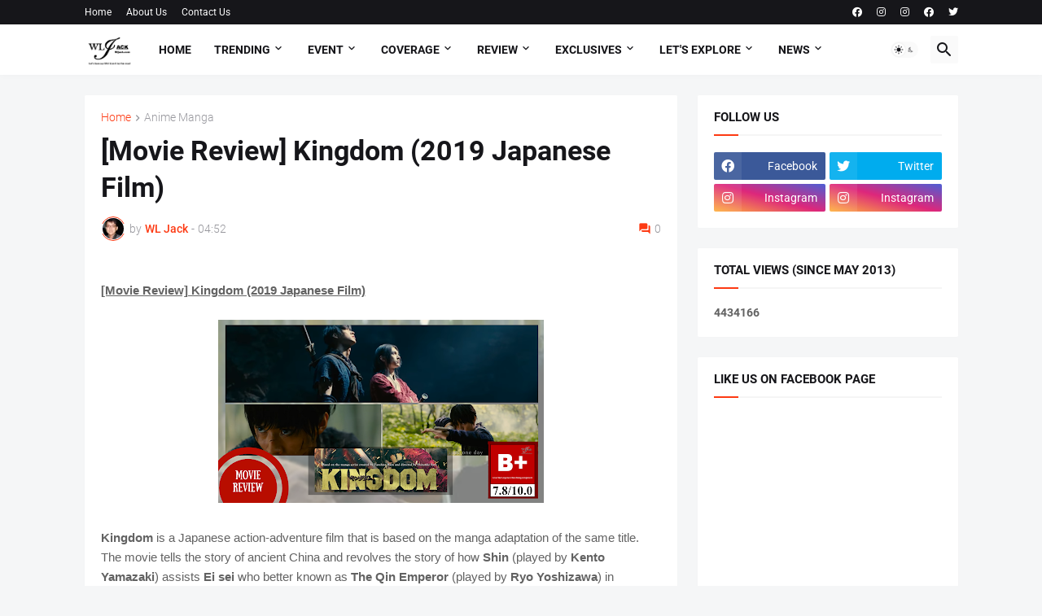

--- FILE ---
content_type: text/html; charset=UTF-8
request_url: https://www.wljack.com/b/stats?style=BLACK_TRANSPARENT&timeRange=ALL_TIME&token=APq4FmDvdgYg09x4G6OSrHPdPbPbvA6Vv2qS97leQynjvgygyIc48CcXzq8-uYHVvU8s8h_cneX4QWgGfqd1IN5rJ2cUN-Q7mQ
body_size: 37
content:
{"total":4434166,"sparklineOptions":{"backgroundColor":{"fillOpacity":0.1,"fill":"#000000"},"series":[{"areaOpacity":0.3,"color":"#202020"}]},"sparklineData":[[0,38],[1,42],[2,39],[3,39],[4,38],[5,37],[6,41],[7,39],[8,37],[9,38],[10,63],[11,100],[12,50],[13,37],[14,40],[15,38],[16,35],[17,34],[18,37],[19,37],[20,35],[21,37],[22,35],[23,33],[24,37],[25,51],[26,54],[27,42],[28,39],[29,31]],"nextTickMs":42352}